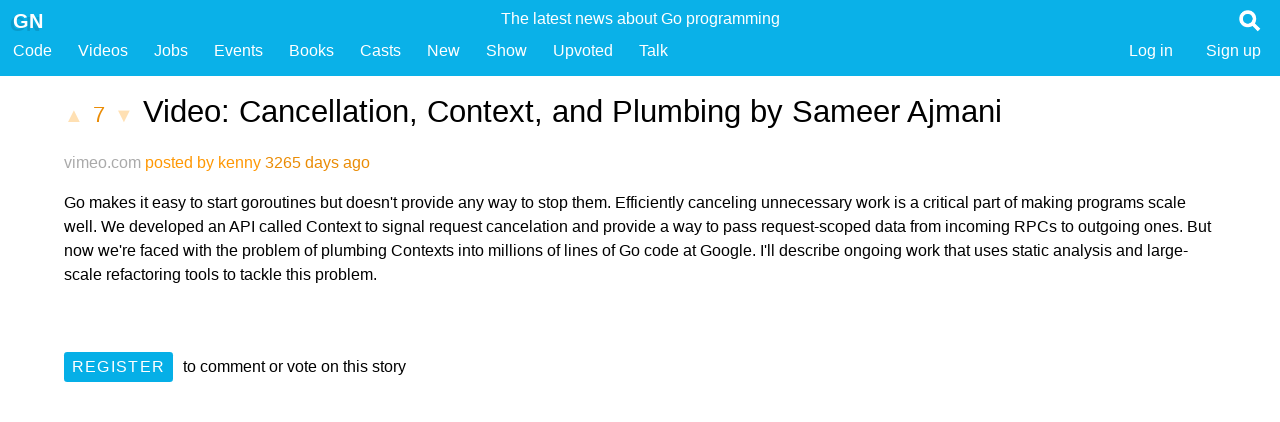

--- FILE ---
content_type: text/html; charset=utf-8
request_url: https://golangnews.com/stories/1586-video-cancellation-context-and-plumbing-by-sameer-ajmani
body_size: 2224
content:
<!DOCTYPE html>
<html lang="en">
<head>
    <meta charset="utf-8">
<title>Video: Cancellation, Context, and Plumbing by Sameer Ajmani - Golang News</title>
<link rel="icon" type="image/png" href="/favicon.ico">
<meta name="description" content="Go makes it easy to start goroutines but doesn&#39;t provide any way to stop them. Efficiently canceling unnecessary work is a critical part of making programs scale well. We developed an API called Context to signal request cancelation and provide a way to pass request-scoped data from incoming RPCs to outgoing ones. But now we&#39;re faced with the problem of plumbing Contexts into millions of lines of Go code at Google. I&#39;ll describe ongoing work that uses static analysis and large-scale refactoring tools to tackle this problem.">
<meta name="keywords" content="Video: Cancellation, Context, and Plumbing by Sameer Ajmani go golang news tutorial wiki jobs developers forum posts stories web framework books">
<meta name="mobile-web-app-capable" content="yes">
<meta name="viewport" content="width=device-width, initial-scale=1">
<meta content="RQMkgWbMiCpFa2_b-mVE_72HIu4mUQGdJ4CiP-Tfxxrfi5oz_MLk38uBVkq5joOYJVGXuoi17uxvMTwdPS_YWQ==" name="authenticity_token">
<meta name="google-site-verification" content="u9qkzjyrwazIzBTTUiI6I0f7hwjTiZY01AxsenwdbFQ" />



<meta name="twitter:site" content="@golangnews" />
<meta name="twitter:title" content="Video: Cancellation, Context, and Plumbing by Sameer Ajmani - Golang News">
<meta name="twitter:description" content="Go makes it easy to start goroutines but doesn&#39;t provide any way to stop them. Efficiently canceling unnecessary work is a critical part of making programs scale well. We developed an API called Context to signal request cancelation and provide a way to pass request-scoped data from incoming RPCs to outgoing ones. But now we&#39;re faced with the problem of plumbing Contexts into millions of lines of Go code at Google. I&#39;ll describe ongoing work that uses static analysis and large-scale refactoring tools to tackle this problem.">
<meta name="twitter:card" content="summary" />
<meta name="twitter:image" content="https://golangnews.com/favicon.png" />
<meta name="twitter:image:alt" content="Golang News - fresh links for the Go programming language" />

    <link href="/assets/styles/app-c952c3298e65dc687ea91dcda03594d88b9bc775.min.css" media="all" rel="stylesheet" type="text/css" />

<script src="/assets/scripts/app-196e7f11ad1a8fe9bd941e4f820581245e1c6997.min.js" type="text/javascript" ></script>

</head>
<body>
    
    <header>
    <nav alt="Golang News, curated links about the Go programming language">
  <ul class="title">
  
    <li class="user_badge" alt="Google Go Links">
      
        <h3 class="hidden">Golang News, the latest news about the Go programming language</h3>
        <span class="short">Golang News </span>
        <span class="long">The latest news about Go programming </span>
      
    </li>
        
    <li class="site">
      <a href="/" title="Golang News, Curated links about the Go programming language">
        <span class=" logo" alt="golang newsletter and news articles about the go programming language from google">GN</span>
      </a>
      
    </li>

    <li class="search">
    <a class="show" href="#" data-show=".search_form" title="Search for links about the Go programming language">
    <img src="/assets/images/app/search.png" class="search_image">
    </a>
    </li>
    
    <li class="search_form hidden">
    <form action="/stories" method="get">
      <input name="q" type="text" placeholder="Search..." class="header_search">
    </form>
    </li>
  
  </ul>
  
  <ul class="sections">
    <li class="long"><a href="/">Golang News</a></li>
    <li><a title="Golang Code Packages" href="/stories/code">Code</a></li>
    <li><a title="Videos about the Go programming language" href="/stories?q=Video:">Videos</a></li>
    <li><a title="Jobs for Go programmers" href="/go-jobs">Jobs</a></li>
    <li><a title="Events for Go programmers" href="/stories?q=Event:">Events</a></li>
    <li><a title="Books for Go programmers" href="/stories?q=Book:">Books</a></li>
    <li><a title="Podcasts and Screencasts about Go" href="/stories?q=Cast:">Casts</a></li>
    <li><a title="Newest articles about the Go programming language" href="/stories">New</a></li>
    <li><a title="A place to show GN your stuff" href="/stories?q=Show:">Show</a></li>
    <li><a title="Stories you have upvoted in the past" href="/stories/upvoted">Upvoted</a></li>
    
    <li><a href="/comments">Talk</a></li>

   
    
     <li class="submit"><a class="register" href="/users/create">Sign up</a></li>
     <li class="submit"><a class="register" href="/users/login">Log in</a></li>
    
    
    
  </ul>
  
  
  
  <div class="clear"></div>
</nav>
  
  

    </header>
  
    
    <article class="narrow story">
         <h1>
             <a href="/stories/1586/upvote" rel="nofollow" method="post" class="vote disabled" rel=nofollow>▲</a>
             <a href="/stories/1586-video-cancellation-context-and-plumbing-by-sameer-ajmani" class="points">7</a>
             <a href="/stories/1586/downvote" rel="nofollow" method="post" class="vote disabled" rel=nofollow>▼</a>
             <a href="https://vimeo.com/115309491" class="name">Video: Cancellation, Context, and Plumbing by Sameer Ajmani</a>
         </h1>
    
         <div class="metadata">
           <ul class="tags">
               
           </ul>
             <a href="https://vimeo.com/115309491" class="domain">vimeo.com</a>
             
             
             <a href="/users/1">posted by kenny</a> 3265 days ago &nbsp; 
         </div>
         
         <div class="actions story_actions">
        
        
        </div>
      
         <div class="summary">
           <p>Go makes it easy to start goroutines but doesn&#39;t provide any way to stop them. Efficiently canceling unnecessary work is a critical part of making programs scale well. We developed an API called Context to signal request cancelation and provide a way to pass request-scoped data from incoming RPCs to outgoing ones. But now we&#39;re faced with the problem of plumbing Contexts into millions of lines of Go code at Google. I&#39;ll describe ongoing work that uses static analysis and large-scale refactoring tools to tackle this problem.
         </div>
         
         
        
         
     
         <ul class="comments">
           
           
         </ul>
         
         
         
         
           <div class="register">
             <a href="/users/create" class="button">Register</a> to comment or vote on this story
           </div>
         
     
</article>


    <footer>
    <p>
  <a href="https://twitter.com/golangnews">Twitter</a> |
  <a href="https://github.com/kennygrant/gohackernews">Source on Github</a> | 
  <a href="http://fragmenta.eu">Made with Fragmenta</a> |
  <a href='javascript:window.location="https://golangnews.com/stories/create?u="+encodeURIComponent(document.location)+"&n="+encodeURIComponent(document.title)+"&s="+encodeURIComponent(document.querySelector("meta[name=description]").content)'>Bookmarklet (drag to bookmarks)</a>
      
</p>
<p>
  This site uses <a href="https://golang.org">Go</a>, hosted on a $5 Ubunutu instance on <a href="https://m.do.co/c/45dc49ca8623">Digital Ocean</a>. The golangnews.com domain was kindly donated by <a href="https://github.com/Unknwon">@Unknwon</a>. Jobs, Code, Videos and News for Go hackers - everything about the go programming language.
</p>

    </footer>

</body>
</html>

--- FILE ---
content_type: text/css; charset=utf-8
request_url: https://golangnews.com/assets/styles/app-c952c3298e65dc687ea91dcda03594d88b9bc775.min.css
body_size: 3581
content:
html{font-family:sans-serif;-ms-text-size-adjust:100%;-webkit-text-size-adjust:100%}body{margin:0}article,aside,details,figcaption,figure,footer,header,hgroup,main,menu,nav,section,summary{display:block}audio,canvas,progress,video{display:inline-block;vertical-align:baseline}audio:not([controls]){display:none;height:0}[hidden],template{display:none}a{background-color:transparent}a:active,a:hover{outline:0}abbr[title]{border-bottom:1px dotted}b,strong{font-weight:bold}dfn{font-style:italic}h1{font-size:2em;margin:.67em 0}mark{background:#ff0;color:#000}small{font-size:80%}sub,sup{font-size:75%;line-height:0;position:relative;vertical-align:baseline}sup{top:-0.5em}sub{bottom:-0.25em}img{border:0}svg:not(:root){overflow:hidden}figure{margin:1em 40px}hr{-moz-box-sizing:content-box;box-sizing:content-box;height:0}pre{overflow:auto}code,kbd,pre,samp{font-family:monospace,monospace;font-size:1em}button,input,optgroup,select,textarea{color:inherit;font:inherit;margin:0}button{overflow:visible}button,select{text-transform:none}button,html input[type="button"],input[type="reset"],input[type="submit"]{-webkit-appearance:button;cursor:pointer}button[disabled],html input[disabled]{cursor:default}button::-moz-focus-inner,input::-moz-focus-inner{border:0;padding:0}input{line-height:normal}input[type="checkbox"],input[type="radio"]{box-sizing:border-box;padding:0}input[type="number"]::-webkit-inner-spin-button,input[type="number"]::-webkit-outer-spin-button{height:auto}input[type="search"]{-webkit-appearance:textfield;-moz-box-sizing:content-box;-webkit-box-sizing:content-box;box-sizing:content-box}input[type="search"]::-webkit-search-cancel-button,input[type="search"]::-webkit-search-decoration{-webkit-appearance:none}fieldset{border:1px solid #c0c0c0;margin:0 2px;padding:.35em .625em .75em}legend{border:0;padding:0}textarea{overflow:auto}optgroup{font-weight:bold}table{border-collapse:collapse;border-spacing:0}td,th{padding:0}html{font-size:13px}body{font:1.2rem/1.6em "Open Sans","Helvetica Neue","Helvetica",Arial,sans-serif}h1,h2,h3,h4,h5,h6{letter-spacing:normal;color:#666;font-weight:500;font-style:normal;margin:.8rem 0 .5rem 0;line-height:1.5em}h1,h2,h3{font-style:normal;font-size:2em;margin:0;font-weight:300;text-align:left;font-family:"Open Sans","Helvetica Neue","Helvetica",sans-serif;text-transform:none}h1{color:#05afe7}h2{color:#05afe7;font-size:1.6em;margin:2rem 0 .5rem 0}h2 b{color:#888}h3{font-size:1.1em;margin:.45rem 0 0 0}h4{font-size:1em;margin:.4rem 0 0 0}h5{font-size:1em;text-transform:uppercase;margin:.4rem 0 0 0}a{text-decoration:none;color:#ff9804}a:hover{color:#f60}p{margin-bottom:1rem}code{white-space:normal;font-size:.8em}.hidden{display:none}.clear{clear:both}.left{text-align:left}.right{text-align:right;float:right}.center{text-align:center}.button,button{color:#fff;background-color:#05afe7;border:none;border-radius:.25rem;font-size:1em;font-weight:300;text-transform:uppercase;line-height:1.7rem;padding:.3rem .6rem;display:inline-block;cursor:pointer;letter-spacing:.1rem}.button:hover,button:hover{color:#fff;text-shadow:0 0 .4rem rgba(0,0,0,0.2)}.button.grey{background-color:#aaa}.button.orange{background-color:#f49a18}.button.small{font-size:.95em;margin:0;position:relative;top:.2rem;float:right;height:2.2rem;line-height:2.25rem;font-weight:400;padding:0 .6rem}nav .button.small{top:.4rem;background-color:#fff;color:#0ab1e8;opacity:.8;height:2.6rem;line-height:2.6rem}nav .button.small:hover{text-shadow:none;opacity:1.0}.inline-buttons{text-align:center}.inline-buttons .button{margin:1rem 1rem 2rem 1rem}ul.list{list-style:disc;padding:0 0 0 2rem;color:#444}ul.inline{list-style:none;margin:0;padding:0;display:inline}ul.inline li{display:inline-block;white-space:nowrap;padding:0 2rem;margin:0 0 .2rem 0}header{background-color:#f60;background-color:#0ab1e8;border:none;margin:0;padding:0;color:#fff}footer a{color:#fff}footer a:hover{color:#ddd}footer{background-color:#f60;background-color:#0ab1e8;clear:both;border:none;margin:0;font-size:.9em;text-align:center;padding:2rem}footer p{color:#eee;font-size:.8em}footer form{margin:0}header form{margin:0;padding:0}header{min-height:3.2rem}header .golang_news{text-transform:uppercase}header nav{clear:both;font-weight:300;padding:.5rem 0 1rem 0}header nav ul{margin:0;padding:0;list-style:none;clear:both}header nav ul li{list-style:none;float:left;white-space:nowrap;padding:0 .5rem 0 1rem;margin:0}header .title .logo{font-size:1.3em;text-shadow:-0.25rem .25rem 0 rgba(10,134,174,0.5);font-weight:600;margin:.2rem 0 0 0;position:relative;z-index:2;text-transform:uppercase;display:block}header .long{display:none}header .site_strap{display:none}header .title .user_badge{text-align:center;width:100%;position:absolute;top:.5rem;margin:0 auto;padding:0}header .search{float:right;position:relative;z-index:2}header .search img{width:22px;height:22px;padding:.3rem .5rem 0 0}header .search_form{overflow:hidden;height:3rem;padding:0 1.5rem;margin:.5rem 0 1rem 0;clear:both;width:93%}header .search_form input{color:#666;font-weight:400;border-radius:0;font-size:1em;padding:.5rem .7rem;line-height:1.8rem;height:auto;border:1px solid transparent;width:100%}header .search_form input:focus{opacity:1.0}header .submit .button{top:0rem}header a{color:#fff}header a:hover{color:#fff}article{clear:both;padding:1rem 5%;min-height:50rem;max-width:110em;margin:0 auto}article.narrow{max-width:80em;margin:0 auto}section{clear:both;display:block;padding:1rem 2rem;margin:1rem auto}section.padded{padding:1rem 2rem;max-width:80em}section.narrow{padding:0 2rem;max-width:50em}.container{display:flex}.column{min-width:48%;margin-right:2%}.column .third{width:31%}blockquote{margin-left:1rem;padding-left:1rem;border-left:3px solid #aaa}@media(min-width:750px){section.actions{text-align:right;margin-top:-4.5rem}section.actions .button{float:right}header .site_strap{display:block;float:left;padding:.2rem 0 0 0}header .site{margin-right:0;padding-right:0;position:relative;z-index:2}header .search_form{text-align:center;width:97%}header .short,header .short.logo{display:none}header .title .long{display:block}header .title .site_strap{opacity:.8}header .submit{float:right;margin-right:.5rem}header nav ul li{padding:0 1rem}}article.comments{min-height:50em}ul.comments{clear:both;list-style:none;margin-left:0;padding:0}.comment{list-style:none;max-width:100%;overflow:hidden;margin-bottom:2rem;padding:1rem}.comment img{max-width:100%;margin:1rem 0}.comment .button{margin-left:1rem}.comment_guidelines_link{margin:.4rem 1rem 0 0}.story .comment .metadata{margin-bottom:0}.comment .metadata .vote{font-size:.8em}.comment .reply-form{clear:both;margin-top:4rem}.comment .button{opacity:.6}.comment .button:hover{opacity:1.0}.comment p{line-height:1.6em;margin:0 0 .3em 0}.content-editable blockquote,.comment blockquote{color:#888;border-left:3px solid #888;padding:0 0 0 1em;margin:.5em .1em}.ccontent-editable pre,.comment pre{margin:0 1rem;padding:1rem;border-radius:.2rem;background-color:#efefef}.comment.minus1{opacity:.9}.comment.minus2{opacity:.7}.comment.minus3{opacity:.5}.comment.minus4{opacity:.3}.comment.minus5{opacity:.1}.comment.minus6{display:none}.comment.level0{border-bottom:1px solid #ccc;padding-top:1rem}.comment.level1{padding-left:4%}.comment.level2{padding-left:8%}.comment.level3{padding-left:12%}.comment.level4{padding-left:16%}.comment.level5,.comment.level6,.comment.level7,.comment.level8,.comment.level9,.comment.level10{padding-left:20%}.comment_actions{clear:both}.toolbar{list-style:none;min-height:3rem;padding:0;margin:0}.toolbar li{padding:0;margin:0;float:left;position:relative}.toolbar li a{margin:0;width:3rem;height:3rem;line-height:3rem;display:block;text-align:center;overflow:hidden;position:relative;top:0;margin:-1px -1px 0 0;background-color:#fff;color:#555;border:1px solid #ccc}.toolbar li.right{float:right;border-left:1px solid #ccc}.toolbar li a:hover{background-color:#dedede}.toolbar li.clear{clear:both}.toolbar .button-blockquote{font-size:1.3em;position:relative;top:.28em}.toolbar .button-ol,.toolbar .button-ul{font-size:.6em;line-height:1rem;top:.5rem;position:relative;display:block}.toolbar .button-code{font-size:.7em;font-family:monospace}.toolbar .button-html{letter-spacing:.2em}.content-editable{clear:both;border:1px solid #ccc;padding:1rem;margin:0rem 0rem 2rem 0rem;z-index:2;position:relative;top:-1px;min-height:3em}.content-editable:focus{outline:0}.content-textarea{clear:both;top:-1px;width:100%;min-height:50em;background-color:#222;color:#ddd;font:14px/1.5em 'Consolas','Monaco','Lucida Console','Liberation Mono','Mono','Courier New',monospace;padding:2rem;border-radius:0}article form{padding:1rem 0;display:block;margin-bottom:2rem}article form.nopadding{padding:0}input[type="email"],input[type="number"],input[type="search"],input[type="text"],input[type="tel"],input[type="url"],input[type="password"],textarea,select{background-color:#fff;border:1px solid #d1d1d1;border-radius:.2rem;box-shadow:none;box-sizing:border-box;padding:.5rem .6rem;min-height:2.4rem}textarea{width:100%;min-height:10em}.actions{clear:both;padding:2rem 0}.actions .button{margin-left:1rem}.field{margin-top:1rem}label{color:#555;font-weight:normal;display:block;margin:0 .3rem .5rem 0}.inline-fields .field{float:left;margin-right:3rem}.wide-fields .field{clear:both}.wide-fields input{width:100%}@media(max-width:770px){.actions{float:none;text-align:center}}.poll{list-style:none}.poll li{color:#fff;background-color:#05afe7;padding:.5rem 1rem;border-radius:.4rem;position:relative;min-width:3rem}.poll li.width_100{width:100%}.poll li.width_90{width:90%}.poll li.width_80{width:80%}.poll li.width_70{width:70%}.poll li.width_60{width:60%}.poll li.width_50{width:50%}.poll li.width_40{width:40%}.poll li.width_30{width:30%}.poll li.width_25{width:25%}.poll li.width_20{width:20%}.poll li.width_15{width:15%}.poll li.width_10{width:10%}.poll li.width_5{width:5%}.poll li.width_2{width:2%}@media(min-width:770px){.poll li .small{position:absolute;top:.5rem;left:120%;color:#444}}.stories{list-style:none;margin:0;padding:0}article .story{padding:2rem}.story img{max-width:100%}.story form .field{clear:both;display:block;height:3rem;margin:0}.story h1 .points{color:#ea8c06;text-align:center;display:inline-block;font-size:.7em}.story h1 .points:hover{color:#f60}.story h1 .vote{font-size:.65em}.story .vote.disabled{opacity:.3;cursor:default}.story .metadata{color:#ea8c06;margin:1rem 0}.story .register{clear:both;margin:5rem 0;text-align:center}.story .register .button{margin-right:.4em;display:block}.story .actions{float:none;margin:1rem 0;text-align:center}.story .actions .button{margin-right:1rem}.story .name{color:#000}.story .name:visited{color:#666}.story .name:visited:hover{color:#999}.story .tags{display:inline}.story .summary ul{margin:1rem 0 1rem 0}.story .summary h5+ul{margin:0 0 1rem 0}.story .video-player{position:relative;padding-bottom:56.25%;padding-top:25px;height:0}.story .video-player iframe{position:absolute;top:0;left:0;width:100%;height:100%}.tags{list-style:none;padding:0;margin:0}.tags li{padding:0;margin:0;display:inline}.tags li a{background-color:#ccc;padding:0 .5rem .1rem .5rem;border-radius:.4rem;margin:0 .1rem;color:#fff}.story .domain{color:#aaa}.story .domain:hover{color:#656565}.story .metadata .date,.story .metadata .user{color:#ea8c06}.story .metadata .date:hover,.story .metadata .user:hover{color:#f60}.story .add-comment-root{margin-bottom:4em}.story.minus1{opacity:.9}.story.minus2{opacity:.7}.story.minus3{opacity:.5}.story.minus4{opacity:.3}.story.minus5{opacity:.1}.story.minus6{opacity:.1}.story h1 .name{display:inline;font-size:.8em}.story .comments{margin-top:2rem}li.more_link{text-align:center}li.story{line-height:1.5em;padding:.5rem 1rem;margin:0;border-top:1px solid #f6f6ef;list-style:none;overflow:hidden}li.story:hover{background-color:#eee}li.story .points{min-width:1em}li.story h3{font-size:.9em;margin:0;height:1.3em;line-height:1.3em;overflow:hidden}li.story .voting{float:left;padding-right:.5rem;margin-top:.5rem}li.story .vote{font-size:.9em;padding:1rem .2rem}li.story .metadata{font-size:.7em;margin:0;overflow:hidden;height:1.6em;line-height:1.6em}li.story .bubble{position:relative;float:right;line-height:1.8em;padding:0 .5em;min-width:1em;border-radius:50%;color:#fff;background-color:#ea8c06;text-align:center;font-size:.8em;opacity:.5;top:.3rem;margin-left:1rem}li.story .bubble:hover{opacity:1.0}li.story .bubble .bubble-tick{display:block;border-style:solid;position:absolute;border-color:#ea8c06 transparent transparent transparent;border-width:.6em .7em 0 .1em;bottom:-0.35em;left:.4em}li.story .button{opacity:.2;top:0rem;padding:0 .5rem;margin:0 0 0 .5rem;height:2rem;line-height:2rem}li.story .button:hover{opacity:1.0}li.story .points{font-size:.85em}li.story .button{display:none}@media(min-width:770px){.story h1 .name{display:inline;font-size:1em}.story .register{text-align:left}.story .register .button{display:inline-block}.story .story_actions{float:right;margin:-4rem 0 0 0}.story .actions .button{margin:0 0 0 1rem}li.story{height:1.5em;overflow:hidden}li.story h3{display:inline;font-size:1.1em}li.story .voting{margin-top:0}li.story .vote{padding:0}li.story .metadata{display:inline;font-size:1em}li.story .button{display:block;top:-0.1rem}li.story .bubble{top:-0.1rem}}section.user{min-height:10rem;margin-bottom:3rem}.user .name{padding:1rem;float:left;margin-right:2em}.user .profile{padding:1rem;float:left;margin-right:2em}.user .actions{text-align:center}.user .actions .button{margin-left:1rem}.users{margin:0;list-style:none;min-height:50em}li.user{border-bottom:1px solid #ccc;line-height:1.5em;padding:.5rem 1rem;margin:0}li.user:hover{background-color:#eeeee6}li.user h3{font-size:.85em;margin:0;height:1.3em;line-height:1.3em;overflow:hidden}.user_activity .comments{margin-top:0}.user_activity .comment{padding-top:0}@media(min-width:750px){.user .actions{float:right;text-align:left}}

--- FILE ---
content_type: application/javascript
request_url: https://golangnews.com/assets/scripts/app-196e7f11ad1a8fe9bd941e4f820581245e1c6997.min.js
body_size: 2979
content:
var DOM=(function(){return{Ready:function(f){if(document.readyState!='loading'){f();}else{document.addEventListener('DOMContentLoaded',f);}},Nearest:function(el,s){while(el!==undefined&&el!==null){var nearest=el.querySelectorAll(s);if(nearest.length>0){return nearest;}
el=el.parentNode;}
return[];},Attribute:function(el,a){if(el.getAttribute(a)===null){return''}
return el.getAttribute(a)},HasClass:function(el,c){var regexp=new RegExp("\\b"+c+"\\b",'gi');return regexp.test(el.className);},AddClass:function(s,c){if(typeof s==="string"){DOM.Each(s,function(el,i){if(!DOM.HasClass(el,c)){el.className=el.className+' '+c;}});}else{if(!DOM.HasClass(s,c)){s.className=s.className+' '+c;}}},RemoveClass:function(s,c){var regexp=new RegExp("\\b"+c+"\\b",'gi');if(typeof s==="string"){DOM.Each(s,function(el,i){el.className=el.className.replace(regexp,'')});}else{s.className=s.className.replace(regexp,'')}},Format:function(f){for(var i=1;i<arguments.length;i++){var regexp=new RegExp('\\{'+(i-1)+'\\}','gi');f=f.replace(regexp,arguments[i]);}
return f;},ForEach:function(a,f){Array.prototype.forEach.call(a,f);},Exists:function(s){return(document.querySelector(s)!==null);},All:function(s){return document.querySelectorAll(s);},First:function(s){return DOM.All(s)[0];},Each:function(s,f){var a=DOM.All(s);for(i=0;i<a.length;++i){f(a[i],i);}},Hidden:function(s){if(typeof s==="string"){return(DOM.First(s).style.display=='none');}else{return s.style.display=='none';}},Hide:function(s){if(typeof s==="string"){DOM.Each(s,function(el,i){el.style.display='none';});}else{s.style.display='none';}},Show:function(s){if(typeof s==="string"){DOM.Each(s,function(el,i){el.style.display='';});}else{s.style.display='';}},ShowHide:function(s){if(typeof s==="string"){DOM.Each(s,function(el,i){if(el.style.display!='none'){el.style.display='none';}else{el.style.display='';}});}else{if(s.style.display!='none'){s.style.display='none';}else{s.style.display='';}}},On:function(s,b,f){DOM.Each(s,function(el,i){el.addEventListener(b,f);});},Post:function(u,d,fs,fe){var request=new XMLHttpRequest();request.open('POST',u,true);request.onerror=fe;request.onload=function(){if(request.status>=200&&request.status<400){fs(request);}else{fe(request);}};request.setRequestHeader('Content-Type','application/x-www-form-urlencoded; charset=UTF-8');request.send(d);},Get:function(u,fs,fe){var request=new XMLHttpRequest();request.open('GET',u,true);request.onload=function(){if(request.status>=200&&request.status<400){fs(request);}else{fe();}};request.onerror=fe;request.send();}};}());DOM.Ready(function(){ActivateMethodLinks();ActivateShowlinks();ActivateFilterFields();ActivateForms();});function ActivateMethodLinks(){DOM.On('a[method="post"], a[method="delete"]','click',function(e){var link=this;if(link.getAttribute('method')=='delete'){if(!confirm('Are you sure you want to delete this item, this action cannot be undone?')){e.preventDefault();return false;}}
if(DOM.HasClass(link,'disabled')){e.preventDefault();return false;}
var token=authenticityToken();var url=link.getAttribute('href');var data="authenticity_token="+token;DOM.Post(url,data,function(request){if(DOM.HasClass(link,'vote')){var pointsContainer=link.parentNode.querySelectorAll('.points')[0]
if(pointsContainer!==undefined){console.log(pointsContainer)
var points=parseInt(pointsContainer.innerText);var newPoints=points+1;if(link.getAttribute('href').indexOf('upvote')==-1){newPoints=points-1;}
pointsContainer.innerText=newPoints;}}else{window.location=request.responseURL;}},function(request){console.log("error",request);});e.preventDefault();return false;});DOM.On('a[method="back"]','click',function(e){history.back();e.preventDefault();return false;});}
function ActivateForms(){var token=authenticityToken();DOM.Each('form',function(f){var csrf=document.createElement("input");csrf.setAttribute("name","authenticity_token");csrf.setAttribute("value",token);csrf.setAttribute("type","hidden");f.appendChild(csrf);});}
function ActivateFilterFields(){DOM.On('.filter-form .field select, .filter-form .field input','change',function(e){this.form.submit();});}
function ActivateShowlinks(){DOM.On('.show','click',function(e){e.preventDefault();var selector=this.getAttribute('data-show');if(selector==""){selector=this.getAttribute('href')}
DOM.Each(selector,function(el,i){if(DOM.HasClass(el,'hidden')){DOM.RemoveClass(el,'hidden')}else{DOM.AddClass(el,'hidden')}});return false;});}
function authenticityToken(){var meta=DOM.First("meta[name='authenticity_token']")
if(meta===undefined){e.preventDefault();return""}
return meta.getAttribute('content');}
DOM.Ready(function(){if(!DOM.Exists('.content-editable-toolbar')){return}
Editable.Activate('.content-editable-toolbar');});var Editable=(function(){return{Activate:function(s){if(!DOM.Exists(s)){return;}
DOM.Each('.content-editable-toolbar',function(toolbar){toolbar.buttons=toolbar.querySelectorAll('a');var dataEditable=toolbar.getAttribute('data-editable');toolbar.editable=DOM.First(DOM.Format("#{0}-editable",dataEditable));toolbar.textarea=DOM.First(DOM.Format("#{0}-textarea",dataEditable));if(toolbar.editable===undefined){toolbar.editable=DOM.Nearest(toolbar,'.content-editable')[0];}
if(toolbar.textarea===undefined){toolbar.textarea=DOM.Nearest(toolbar,'.content-textarea')[0];}
toolbar.textarea.style.display='none';toolbar.textarea.form.addEventListener('submit',function(e){Editable.updateContent(toolbar.editable,toolbar.textarea,false);return false;});toolbar.editable.addEventListener('input',function(e){Editable.cleanHTMLElements(this);});DOM.ForEach(toolbar.buttons,function(el,i){el.addEventListener('click',function(e){var cmd=this.id;var insert="";switch(cmd){case"showCode":Editable.updateContent(toolbar.editable,toolbar.textarea,true);break;case"createLink":insert=prompt("Supply the web URL to link to");if(insert.indexOf('http')!==0){insert="http://"+insert;}
break;case"formatblock":insert=this.getAttribute('data-format');break;default:break;}
if(cmd.length>0){document.execCommand(cmd,false,insert);}
var sel=Editable.getSelectionParentElement();if(sel!==null){Editable.cleanAlign(cmd,sel);Editable.cleanHTMLElements(sel);sel.removeAttribute('style');}
e.preventDefault();return false;});});});},cleanAlign:function(cmd,el){switch(cmd){case"justifyCenter":if(sel.hasClass('align-center')){sel.removeClass('align-center');}else{sel.addClass('align-center');}
sel.removeClass('align-left').removeClass('align-right');sel.removeAttr('style');break;case"justifyLeft":if(sel.hasClass('align-left')){sel.removeClass('align-left');}else{sel.addClass('align-left');}
sel.removeClass('align-center').removeClass('align-right');sel.removeAttribute('style');break;case"justifyRight":if(sel.hasClass('align-right')){sel.removeClass('align-right');}else{sel.addClass('align-right');}
sel.removeClass('align-center').removeClass('align-left');sel.removeAttribute('style');break;}},cleanHTML:function(html){html=html.replace(/<\/?span>/gi,'');html=html.replace(/<\/?font [^>]*>/gi,'');html=html.replace(/&nbsp;</gi,' <');html=html.replace(/<p><\/p>/gi,'\n');html=html.replace(/<br><\/li>/gi,'<\/li>');html=html.replace(/<!--[\w\d\[\]\s<\/>:.!="*{};-]*-->/gi,'');html=html.replace(/ class\=\"MsoNormal\"/gi,'');html=html.replace(/<p><o:p> <\/o:p><\/p>/gi,'');html=html.replace(/><(li|ul|ol|p|h\d|\/ul|\/ol)>/gi,'>\n<$1>');return html;},cleanHTMLElements:function(el){DOM.ForEach(el.querySelectorAll('p, div, b, i, h1, h2, h3, h4, h5, h6'),function(e){e.removeAttribute('style');});DOM.ForEach(el.querySelectorAll('span'),function(e){e.removeAttribute('style');e.removeAttribute('lang');});DOM.ForEach(el.querySelectorAll('font'),function(e){e.removeAttribute('color');});},updateContent:function(editable,textarea,toggle){var html='';if(textarea.style.display!=='none'){html=textarea.value;editable.innerHTML=html;if(toggle){editable.style.display='';textarea.style.display='none';}}else{html=editable.innerHTML;html=Editable.cleanHTML(html);textarea.value=html;if(toggle){editable.style.display='none';textarea.style.display='';}}},getSelectionParentElement:function(){var p=null,sel;if(window.getSelection){sel=window.getSelection();if(sel.rangeCount){p=sel.getRangeAt(0).commonAncestorContainer;if(p.nodeType!=1){p=p.parentNode;}}}else if((sel=document.selection)&&sel.type!="Control"){p=sel.createRange().parentElement();}
return p;}};}());(function(i,s,o,g,r,a,m){i['GoogleAnalyticsObject']=r;i[r]=i[r]||function(){(i[r].q=i[r].q||[]).push(arguments)},i[r].l=1*new Date();a=s.createElement(o),m=s.getElementsByTagName(o)[0];a.async=1;a.src=g;m.parentNode.insertBefore(a,m)})(window,document,'script','//www.google-analytics.com/analytics.js','ga');ga('create','UA-5382112-7','auto');ga('send','pageview');DOM.Ready(function(){SetSubmitStoryName();});function SetSubmitStoryName(){DOM.On('.active_url_field','change',function(e){var name=DOM.First('.name_field')
var summary=DOM.First('.summary_field')
var original_name=name.value
var original_url=this.value
if(original_name==""){if(original_url.startsWith('https://github.com/')){var url=original_url.replace('https://github.com/','https://api.github.com/repos/')
DOM.Get(url,function(request){var data=JSON.parse(request.response);name.value=data.name+" - "+data.description
summary.value=data.description+" by "+data.owner.login},function(){console.log("failed to fetch github data")});return false;}
name.value=urlToSentenceCase(original_url);}});}
function urlToSentenceCase(url){if(url===undefined){return""}
var parts,name
url=url.replace(/\/$/,"");parts=url.split("/");name=parts[parts.length-1];name=name.replace(/[\?#].*$/,"");name=name.replace(/^\d*-/,"");name=name.replace(/\..*$/,"");name=name.replace(/[_\-+]/g," ");name=name.trim();name=name.toLowerCase();name=name[0].toUpperCase()+name.substring(1);if(url.match(/youtube|vimeo\.com/)){name="Video: "}
if(url.match(/medium\.com/)){name=name.replace(/ [^ ]*$/,"");}
return name}

--- FILE ---
content_type: text/plain
request_url: https://www.google-analytics.com/j/collect?v=1&_v=j102&a=994351152&t=pageview&_s=1&dl=https%3A%2F%2Fgolangnews.com%2Fstories%2F1586-video-cancellation-context-and-plumbing-by-sameer-ajmani&ul=en-us%40posix&dt=Video%3A%20Cancellation%2C%20Context%2C%20and%20Plumbing%20by%20Sameer%20Ajmani%20-%20Golang%20News&sr=1280x720&vp=1280x720&_u=IEBAAEABAAAAACAAI~&jid=1807726702&gjid=610772713&cid=1278059214.1767118973&tid=UA-5382112-7&_gid=1869724133.1767118973&_r=1&_slc=1&z=463919497
body_size: -450
content:
2,cG-732EPBQ1KN